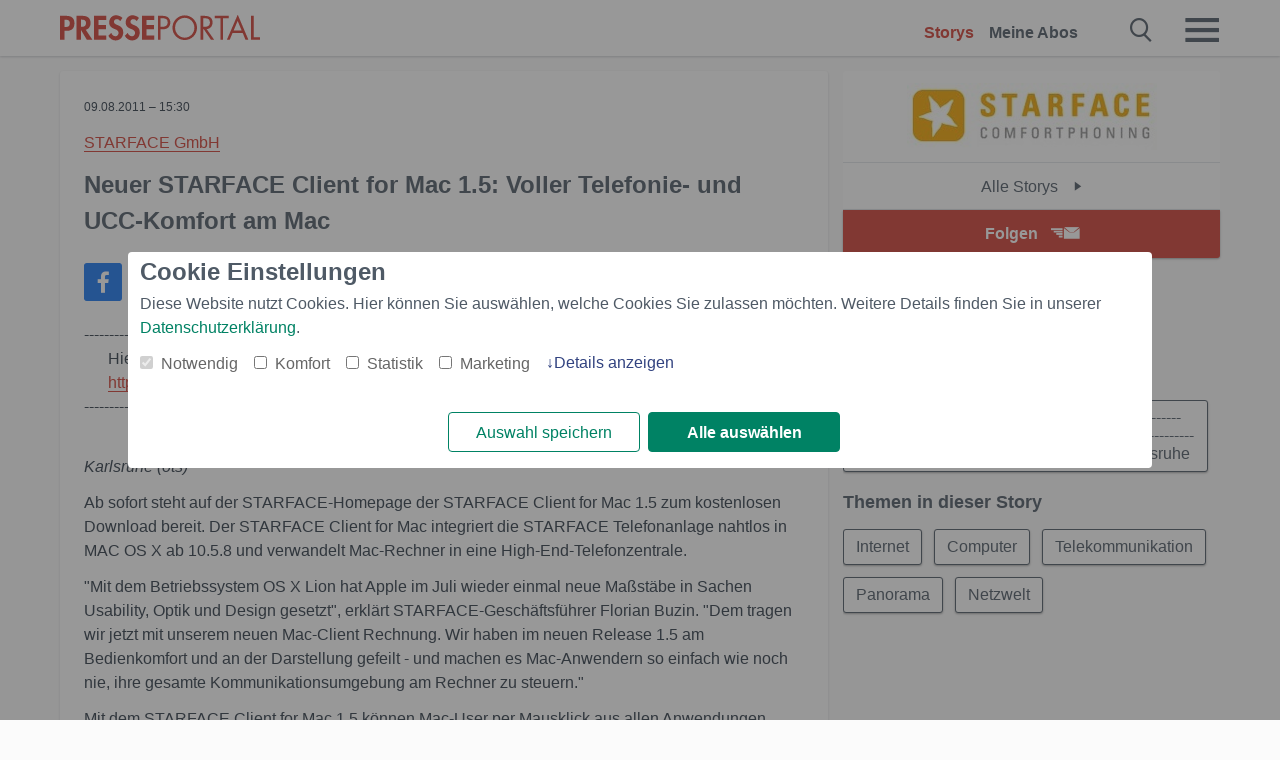

--- FILE ---
content_type: text/html; charset=utf-8
request_url: https://www.presseportal.ch/de/pm/100050289/100701967
body_size: 12134
content:
<!DOCTYPE html><html class="no-js" lang="de"><head><meta charset="utf-8"><title>Neuer STARFACE Client for Mac 1.5: Voller Telefonie- und UCC-Komfort am Mac | Presseportal</title><link rel="preconnect" href="https://cdn.opencmp.net"><link rel="preload" as="font" href="/assets/fonts/newsaktuellIcons-Roman.woff?v=5" crossorigin><link rel='preload' href='https://data-1a8175bc05.presseportal.ch/iomm/latest/manager/base/es6/bundle.js' as='script' id='IOMmBundle' crossorigin><link rel='preload' href='https://data-1a8175bc05.presseportal.ch/iomm/latest/bootstrap/loader.js' as='script' crossorigin><script type='text/javascript' src="https://data-1a8175bc05.presseportal.ch/iomm/latest/bootstrap/loader.js" data-cmp-ab="2" crossorigin></script><meta name="robots" content="index, follow, noarchive, max-image-preview:large" /><meta name="application-name" content="Presseportal" /><meta name="msapplication-TileImage" content="/images/logos/win_ch.png" /><meta name="description" content="STARFACE GmbH -  Karlsruhe - Ab sofort steht auf der STARFACE-Homepage der STARFACE Client for Mac 1.5 ...✚ Mehr lesen" /><meta name="keywords" content="Internet, Computer, Telekommunikation,Presse,Medienmitteilung,Medienmitteilungen" /><meta name="news_keywords" content="Internet, Computer, Telekommunikation" /><meta name="og:site_name" content="presseportal.ch" /><meta name="og:url" content="https://www.presseportal.ch/de/pm/100050289/100701967" /><meta name="og:title" content="Neuer STARFACE Client for Mac 1.5: Voller Telefonie- und UCC-Komfort am Mac" /><meta name="og:description" content="-------------------------------------------------------------- Hier zum Download http://ots.de/74R1q -------------------------------------------------------------- Karlsruhe..." /><meta name="og:type" content="article" /><meta name="twitter:image" content="https://www.presseportal.ch/some-default.jpg" /><meta name="og:image" content="https://www.presseportal.ch/some-default.jpg" /><meta property="og:site_name" content="presseportal.ch" /><meta property="og:url" content="https://www.presseportal.ch/de/pm/100050289/100701967" /><meta property="og:title" content="Neuer STARFACE Client for Mac 1.5: Voller Telefonie- und UCC-Komfort am Mac" /><meta property="og:description" content="-------------------------------------------------------------- Hier zum Download http://ots.de/74R1q -------------------------------------------------------------- Karlsruhe..." /><meta property="og:type" content="article" /><meta property="og:image:height" content="250" /><meta property="og:image:width" content="250" /><meta property="og:image" content="https://www.presseportal.ch/some-default.jpg" /><meta property="fb:pages" content="258404977944714,591871394339891" /><link rel="canonical" href="https://www.presseportal.ch/de/pm/100050289/100701967"><link rel="preconnect" href="https://cache.pressmailing.net"><link rel="image_src" href="https://www.presseportal.ch/some-default.jpg"><link rel="alternate" type="application/rss+xml" title="Presseportal RSS-Feed" href="https://www.presseportal.ch/de/rss/presseportal.rss2?langid=1" ><link rel="alternate" type="application/rss+xml" title="STARFACE GmbH newsroom als RSS-Feed" href="https://www.presseportal.ch/de/rss/pm_100050289.rss2?langid=1" ><link rel="alternate" type="application/rss+xml" title="Internet topic RSS-Feed" href="https://www.presseportal.ch/de/rss/st/Internet.rss2?langid=1" ><link rel="alternate" type="application/rss+xml" title="Computer topic RSS-Feed" href="https://www.presseportal.ch/de/rss/st/Computer.rss2?langid=1" ><link rel="alternate" type="application/rss+xml" title="Telekommunikation topic RSS-Feed" href="https://www.presseportal.ch/de/rss/st/Telekommunikation.rss2?langid=1" ><link rel="alternate" type="application/rss+xml" title="Panorama topic RSS-Feed" href="https://www.presseportal.ch/de/rss/panorama.rss2?langid=1" ><link rel="alternate" type="application/rss+xml" title="Netzwelt topic RSS-Feed" href="https://www.presseportal.ch/de/rss/netzwelt.rss2?langid=1" ><link rel="apple-touch-icon" href="/images/logos/logo-ch-2019-250.png?1" /><link rel="shortcut icon" href="/assets/img/favicons/ch.png?4" type="image/ico" />            

<style>.async-hide { opacity: 0 !important} </style><script async type="text/plain" src="https://www.googletagmanager.com/gtag/js?id=G-RW5RSPSCZF" data-cmp-custom-vendor="1264" data-cmp-script></script><script>var disableStr = 'ga-disable-' + 'UA-1010397-7';if (document.cookie.indexOf(disableStr + '=true') > -1) {window[disableStr] = true;}function gaOptout() {document.cookie = disableStr + '=true; expires=Thu, 31 Dec 2099 23:59:59 UTC; path=/';window[disableStr] = true;}window.dataLayer = window.dataLayer || [];function gtag(){dataLayer.push(arguments);}gtag('js', new Date());gtag('config', 'G-RW5RSPSCZF', { 'storage': 'none', 'clientId': 'ppd3d7543f976724e8e4ae200a8545f9ed', 'anonymize_ip': true });class PPLog {#prefix = '';constructor(prefix) {this.#prefix = prefix || '';if(this.#prefix) {this.#prefix = '('+this.#prefix+') ';}this.log('init');}log(text) {}};var ppapp = {debug: false,isMobile: false,tld: 'ch',root: 'https://www.presseportal.ch/de/',lang: 'de',isIos: (navigator.platform === 'iPhone'),nacc: '',render: '',dn: 'http://www.presseportal.ch'},require = {urlArgs: '0688c0f'};document.onreadystatechange = function () {if (document.readyState === "interactive") {ppapp.isMobile = document.getElementsByTagName('body')[0].className.indexOf('is-mobile') !== -1;if(ppapp.isIos) {var pp_bodyclass = document.getElementsByTagName('body')[0].className;document.getElementsByTagName('body')[0].className = pp_bodyclass + ' is-ios';}}};if (window.adgroupid == undefined) {window.adgroupid = Math.round(Math.random() * 1000);}</script>
    <link rel="stylesheet" href="/assets/css/story-ch.css?0688c0f">

<!-- portal5 --><meta name="viewport" content="width=device-width, initial-scale=1">
    
    <script data-main="/assets/js/page-story" src="/assets/js/libs/requirejs/require-min.js?0688c0f" defer></script>
    <style>
    /* For desktop */
    @media (min-width: 721px) {
      .earthday {
        background-image: url('assets/img/PP-Restbudget-Banner_Desktop.jpg');
        background-repeat: no-repeat;
        background-position: center;
        background-size: contain;
        min-height: 150px;
        padding-top:50px;
        margin-top:30px;
        cursor:pointer;
      }
    }

    /* For mobile */
    @media (max-width: 720px) {
      .earthday {
         background-image: url('assets/img/PP-Restbudget-Banner_Mobil.jpg');
         background-repeat: no-repeat;
         background-position: center;
         background-size: contain;
         min-height: 112px;
         padding-top:50px;
         margin-top:30px;
         cursor:pointer;;
      }
    }

    /* For desktop */
        @media (min-width: 721px) {
          .earthday_ch {
            background-image: url('assets/img/PP-Restbudget-Banner_Desktop.jpg');
            background-repeat: no-repeat;
            background-position: center;
            background-size: contain;
            min-height: 150px;
            padding-top:50px;
            margin-top:30px;
            cursor:pointer;
          }
        }

        /* For mobile */
        @media (max-width: 720px) {
          .earthday_ch {
             background-image: url('assets/img/PP-Restbudget-Banner_Mobil.jpg');
             background-repeat: no-repeat;
             background-position: center;
             background-size: contain;
             min-height: 112px;
             padding-top:50px;
             margin-top:30px;
             cursor:pointer;;
          }
        }
    </style>
    <!-- <link rel="stylesheet" href="/assets/css/story-de.css?<?php echo time(); ?>" type="text/css"> -->
</head>
<body class="tld-ch"><script type='text/javascript'>IOMm('configure', { st: 'presspor', dn: 'data-1a8175bc05.presseportal.ch', mh:5 });IOMm('pageview', { cp: 'ch_de_thema_panorama' });</script><script type="application/ld+json">{"@context": "https://schema.org","@type": "Organization","name": "Presseportal.ch","url": "https://www.presseportal.ch","logo": {"@type": "ImageObject","url": "https://www.presseportal.ch/assets/img/pp-header-logo-ch.png","width": 197,"height": 27},"sameAs": ["https://www.facebook.com/PresseportalSchweiz/","https://x.com/presseportal_ch"]}</script>



        <div class="header" data-nosnippet><div class="section"><div class="row"><div class="col twelve"><header><a class="event-trigger header-logo" href="https://www.presseportal.ch/de/" title="PRESSEPORTAL Startseite" data-category="header-links" data-action="click" data-label="logo" data-callback="link" data-url="https://www.presseportal.ch/de/" ><svg version="1.1" id="Ebene_1" xmlns="http://www.w3.org/2000/svg" xmlns:xlink="http://www.w3.org/1999/xlink" x="0px" y="0px"
     width="204.9px" height="30.5px" viewBox="0 0 204.9 25.9" style="enable-background:new 0 0 204.9 25.9;" xml:space="preserve" role="img" aria-label="PRESSEPORTAL Logo">
    <title>PRESSEPORTAL</title>
    <desc>Presseportal Logo</desc>
    <g>
        <path class="st0" d="M4.7,25.3H0V1.2h6.4c5.1,0,8.4,2,8.4,7.5c0,5.1-2.8,7.6-7.7,7.6H4.7V25.3z M4.7,12.4h1c2.8,0,4.3-0.6,4.3-3.7
		c0-3.1-1.8-3.6-4.4-3.6H4.7V12.4z"/>
        <path class="st0" d="M33.2,25.3h-5.7l-5.9-9.7h-0.1v9.7h-4.7V1.2h6.4c4.8,0,8.1,2.1,8.1,7.3c0,3.1-1.7,6.1-4.9,6.7L33.2,25.3z
		 M21.6,12.3h0.6c2.6,0,4.4-0.8,4.4-3.7c0-3-1.9-3.6-4.4-3.6h-0.6V12.3z"/>
        <path class="st0" d="M39.5,5.2v5.3h7.5v4.1h-7.5v6.5h7.8v4.1H34.8V1.2h12.5v4.1H39.5z"/>
        <path class="st0" d="M61.7,6.5c-0.9-1.2-2-2-3.6-2c-1.5,0-2.9,1.2-2.9,2.7c0,4.1,9.6,2.4,9.6,10.5c0,4.8-3,8.3-7.9,8.3
		c-3.3,0-5.8-1.9-7.4-4.7l3-3c0.6,1.9,2.3,3.5,4.4,3.5c1.9,0,3.1-1.6,3.1-3.5c0-2.5-2.3-3.2-4.2-3.9c-3.1-1.3-5.4-2.8-5.4-6.6
		c0-4,3-7.2,7-7.2c2.1,0,5.1,1.1,6.6,2.7L61.7,6.5z"/>
        <path class="st0" d="M78.6,6.5c-0.9-1.2-2-2-3.6-2c-1.5,0-2.9,1.2-2.9,2.7c0,4.1,9.6,2.4,9.6,10.5c0,4.8-3,8.3-7.9,8.3
		c-3.3,0-5.8-1.9-7.4-4.7l3-3c0.6,1.9,2.3,3.5,4.4,3.5c1.9,0,3.1-1.6,3.1-3.5c0-2.5-2.3-3.2-4.2-3.9c-3.1-1.3-5.4-2.8-5.4-6.6
		c0-4,3-7.2,7-7.2c2.1,0,5.1,1.1,6.6,2.7L78.6,6.5z"/>
        <path class="st0" d="M88.7,5.2v5.3h7.5v4.1h-7.5v6.5h7.8v4.1H84V1.2h12.5v4.1H88.7z"/>
        <path class="st0" d="M103,25.3h-2.7V1.2h4c2.1,0,4.2,0.1,6,1.3c1.8,1.2,2.7,3.4,2.7,5.5c0,2-0.8,3.9-2.3,5.2
		c-1.6,1.3-3.7,1.6-5.7,1.6h-2V25.3z M103,12.2h1.8c3,0,5.5-0.9,5.5-4.4c0-3.9-3.2-4.2-6.3-4.2h-1V12.2z"/>
        <path class="st0" d="M140.4,13.2c0,6.9-5.7,12.4-12.6,12.4s-12.6-5.5-12.6-12.4c0-6.9,5.7-12.5,12.6-12.5S140.4,6.3,140.4,13.2z
		 M117.9,13.2c0,5.4,4.4,10,9.9,10s9.9-4.5,9.9-10c0-5.5-4.4-10-9.9-10S117.9,7.7,117.9,13.2z"/>
        <path class="st0" d="M146.7,25.3H144V1.2h3.5c4.6,0,8.8,1.2,8.8,6.7c0,3.7-2.3,6.3-6,6.7l7.7,10.8h-3.3l-7.3-10.6h-0.7V25.3z
		 M146.7,12.3h0.8c3,0,6.1-0.6,6.1-4.3c0-4-2.9-4.4-6.1-4.4h-0.8V12.3z"/>
        <path class="st0" d="M167.1,25.3h-2.7V3.6h-5.8V1.2H173v2.5h-5.9V25.3z"/>
        <path class="st0" d="M176.8,18.4l-2.9,6.8H171L182.1,0L193,25.3h-3l-2.8-6.8H176.8z M182,6.3l-4.1,9.7h8.2L182,6.3z"/>
        <path class="st0" d="M198.3,22.8h6.7v2.5h-9.3V1.2h2.7V22.8z"/>
    </g>
</svg>
</a><a class="event-trigger header-icon" href="https://www.presseportal.ch/de/" title="PRESSEPORTAL Startseite" data-category="header-links" data-action="click" data-label="logo" data-callback="link" data-url="https://www.presseportal.ch/de/" ><svg viewBox="0 0 220 220" height="38px" version="1.1" xmlns="http://www.w3.org/2000/svg" xmlns:xlink="http://www.w3.org/1999/xlink" xml:space="preserve" xmlns:serif="http://www.serif.com/" style="fill-rule:evenodd;clip-rule:evenodd;stroke-linejoin:round;stroke-miterlimit:1.41421;" role="img" aria-label="PRESSEPORTAL Logo">
    <title>PRESSEPORTAL</title>
    <desc>Presseportal Logo</desc>
    <g>
        <path d="M218.833,204.033c0,8.718 -7.067,15.784 -15.784,15.784l-187.265,0c-8.718,0 -15.784,-7.066 -15.784,-15.784l0,-187.264c0,-8.718 7.066,-15.785 15.784,-15.785l187.265,0c8.717,0 15.784,7.067 15.784,15.785l0,187.264Z" style="fill:#fff;fill-rule:nonzero;"/>
        <path class="st0" d="M197.604,108.684c0,48.894 -39.637,88.531 -88.531,88.531c-48.895,0 -88.532,-39.637 -88.532,-88.531c0,-48.894 39.637,-88.531 88.532,-88.531c48.894,0 88.531,39.637 88.531,88.531Z"/>
        <path d="M104.915,116.997l6.054,0c17.547,0 27.031,-3.833 27.031,-23.597c0,-19.567 -11.301,-22.39 -27.838,-22.39l-5.247,0l0,45.987Zm0,81.489l-29.649,0l0,-152.087l40.341,0c31.87,0 52.647,12.708 52.647,47.199c0,32.27 -17.547,48.006 -48.616,48.006l-14.723,0l0,56.882Z" style="fill:#fff;fill-rule:nonzero;"/>
    </g>
</svg></a><div class="header-link-mobile-icons away"><ul class="link-list"><li><a href="https://www.presseportal.ch/de/" id="icon-storys" class="event-trigger  active burgermenu-main" title="Storys" data-category="header-link" data-action="click" data-label="icon-storys" data-callback="link" data-url="https://www.presseportal.ch/de/"><span  aria-hidden="true" data-icon="&#xe243;"></span></a></li><li><a href="https://www.presseportal.ch/de/abo/" id="icon-abo" title="Meine Abos" class="event-trigger burgermenu-main " data-category="header-links" data-action="click" data-label="icon-abo" data-callback="link" data-url="https://www.presseportal.ch/de/abo/"><span  aria-hidden="true" data-icon="&#xe244;"></span></a></li></ul></div><input type="checkbox" id="navigation-mobile_search_new" class="navigation-mobile_search_new invisible navigation-search-checkbox"><input type="checkbox" id="navigation-mobile_checkbox_new" class="navigation-mobile_checkbox_new invisible"><label class="navigation-mobile navigation-mobile-menu" for="navigation-mobile_checkbox_new" aria-label="Menü öffnen" aria-hidden="false"><span  aria-hidden="true" data-icon="&#xe220;"></span></label><label class="navigation-mobile navigation-mobile_label_search " for="navigation-mobile_search_new" aria-label="Suche öffnen" aria-hidden="false"><span  aria-hidden="true" data-icon="&#xe000;"></span></label><nav itemscope itemtype="https://schema.org/SiteNavigationElement"><ul class="header-link"><li itemprop="name"><a itemprop="url" href="https://www.presseportal.ch/de/" class="event-trigger  active" title="Storys" data-category="header-links" data-action="click" data-label="menu-storys" data-callback="link" data-url="https://www.presseportal.ch/de/" >Storys</a></li><li itemprop="name"><a itemprop="url" href="https://www.presseportal.ch/de/abo/" title="Meine Abos" class="event-trigger x-margin " data-category="header-links" data-action="click" data-label="menu-abo" data-callback="link" data-url="https://www.presseportal.ch/de/abo/">Meine Abos</a></li></ul></nav><div class="no-float"></div><div class="searchbar_new"><form name="search" id="header-search" class="header-search" action="/de/suche/#q#" data-url-ugly="@de@suche@#q#"><input type="text" name="q" id="q" value="" placeholder="Presseportal durchsuchen" class="com-replace-placeholder search-on-hover" /><span  class="icon-close" aria-hidden="true" data-icon="&#xe222;"></span></form></div><div class="col twelve header-link-mobile"><div class="col twelve"><ul class="link-list"><li><a href="https://www.presseportal.ch/de/" class="event-trigger  active burgermenu-main" title="Storys" data-category="header-links" data-action="click" data-label="mobile-storys" data-callback="link" data-url="https://www.presseportal.ch/de/">Storys</a></li><li><a href="https://www.presseportal.ch/de/abo/" title="Meine Abos" class="event-trigger burgermenu-main " data-category="header-links" data-action="click" data-label="mobile-abo" data-callback="link" data-url="https://www.presseportal.ch/de/abo/">Meine Abos</a></li></ul></div></div><div class="burgermenu_new "><div class="header-list"><nav class="col six" itemscope itemtype="https://schema.org/SiteNavigationElement"><div class="twelve"><b class="mtl">Info</b></div><div class="twelve"><ul class="link-list"><li class="twelve"><ul><li itemprop="name"><a itemprop="url" href="https://www.newsaktuell.ch/anmelden" class="event-trigger burgermenu-main" data-category="header-links" data-action="click" data-label="meldung_einstellen" data-callback="link" data-url="https://www.newsaktuell.ch/anmelden" title="Story/Meldung einstellen">Story/Meldung einstellen</a></li></ul></li></ul></div></nav></div><nav class="header-list" itemscope itemtype="https://schema.org/SiteNavigationElement"><div class="col twelve"><b class="mtl">Themen</b></div><div class="header-topics-desktop mbxl"><div class="col three"><ul><li itemprop="name"><a itemprop="url" href="https://www.presseportal.ch/de/t/auto-verkehr" class="event-trigger burgermenu-category " data-category="header-links" data-action="click" data-label="topic-desktop" data-callback="link" data-url="https://www.presseportal.ch/de/t/auto-verkehr">Auto / Verkehr</a></li><li itemprop="name"><a itemprop="url" href="https://www.presseportal.ch/de/t/bau-immobilien" class="event-trigger burgermenu-category " data-category="header-links" data-action="click" data-label="topic-desktop" data-callback="link" data-url="https://www.presseportal.ch/de/t/bau-immobilien">Bau / Immobilien</a></li><li itemprop="name"><a itemprop="url" href="https://www.presseportal.ch/de/t/fashion-beauty" class="event-trigger burgermenu-category " data-category="header-links" data-action="click" data-label="topic-desktop" data-callback="link" data-url="https://www.presseportal.ch/de/t/fashion-beauty">Fashion / Beauty</a></li><li itemprop="name"><a itemprop="url" href="https://www.presseportal.ch/de/t/finanzen" class="event-trigger burgermenu-category " data-category="header-links" data-action="click" data-label="topic-desktop" data-callback="link" data-url="https://www.presseportal.ch/de/t/finanzen">Finanzen</a></li><li itemprop="name"><a itemprop="url" href="https://www.presseportal.ch/de/t/gesundheit-medizin" class="event-trigger burgermenu-category " data-category="header-links" data-action="click" data-label="topic-desktop" data-callback="link" data-url="https://www.presseportal.ch/de/t/gesundheit-medizin">Gesundheit / Medizin</a></li></ul></div><div class="col three"><ul><li itemprop="name"><a itemprop="url" href="https://www.presseportal.ch/de/t/handel" class="event-trigger burgermenu-category " data-category="header-links" data-action="click" data-label="topic-desktop" data-callback="link" data-url="https://www.presseportal.ch/de/t/handel">Handel</a></li><li itemprop="name"><a itemprop="url" href="https://www.presseportal.ch/de/t/medien-kultur" class="event-trigger burgermenu-category " data-category="header-links" data-action="click" data-label="topic-desktop" data-callback="link" data-url="https://www.presseportal.ch/de/t/medien-kultur">Medien / Kultur</a></li><li itemprop="name"><a itemprop="url" href="https://www.presseportal.ch/de/t/netzwelt" class="event-trigger burgermenu-category " data-category="header-links" data-action="click" data-label="topic-desktop" data-callback="link" data-url="https://www.presseportal.ch/de/t/netzwelt">Netzwelt</a></li><li itemprop="name"><a itemprop="url" href="https://www.presseportal.ch/de/t/panorama" class="event-trigger burgermenu-category " data-category="header-links" data-action="click" data-label="topic-desktop" data-callback="link" data-url="https://www.presseportal.ch/de/t/panorama">Panorama</a></li><li itemprop="name"><a itemprop="url" href="https://www.presseportal.ch/de/t/people" class="event-trigger burgermenu-category " data-category="header-links" data-action="click" data-label="topic-desktop" data-callback="link" data-url="https://www.presseportal.ch/de/t/people">People</a></li></ul></div><div class="col three"><ul><li itemprop="name"><a itemprop="url" href="https://www.presseportal.ch/de/t/politik" class="event-trigger burgermenu-category " data-category="header-links" data-action="click" data-label="topic-desktop" data-callback="link" data-url="https://www.presseportal.ch/de/t/politik">Politik</a></li><li itemprop="name"><a itemprop="url" href="https://www.presseportal.ch/de/t/soziales" class="event-trigger burgermenu-category " data-category="header-links" data-action="click" data-label="topic-desktop" data-callback="link" data-url="https://www.presseportal.ch/de/t/soziales">Soziales</a></li><li itemprop="name"><a itemprop="url" href="https://www.presseportal.ch/de/t/sport" class="event-trigger burgermenu-category " data-category="header-links" data-action="click" data-label="topic-desktop" data-callback="link" data-url="https://www.presseportal.ch/de/t/sport">Sport</a></li><li itemprop="name"><a itemprop="url" href="https://www.presseportal.ch/de/t/tourismus-urlaub" class="event-trigger burgermenu-category " data-category="header-links" data-action="click" data-label="topic-desktop" data-callback="link" data-url="https://www.presseportal.ch/de/t/tourismus-urlaub">Tourismus / Urlaub</a></li><li itemprop="name"><a itemprop="url" href="https://www.presseportal.ch/de/t/umwelt" class="event-trigger burgermenu-category " data-category="header-links" data-action="click" data-label="topic-desktop" data-callback="link" data-url="https://www.presseportal.ch/de/t/umwelt">Umwelt</a></li></ul></div><div class="col three"><ul><li itemprop="name"><a itemprop="url" href="https://www.presseportal.ch/de/t/wirtschaft" class="event-trigger burgermenu-category " data-category="header-links" data-action="click" data-label="topic-desktop" data-callback="link" data-url="https://www.presseportal.ch/de/t/wirtschaft">Wirtschaft</a></li><li itemprop="name"><a itemprop="url" href="https://www.presseportal.ch/de/t/wissen-bildung" class="event-trigger burgermenu-category " data-category="header-links" data-action="click" data-label="topic-desktop" data-callback="link" data-url="https://www.presseportal.ch/de/t/wissen-bildung">Wissen / Bildung</a></li><li>&nbsp;</li><li itemprop="name"><a itemprop="url" class="event-trigger" href="https://www.presseportal.ch/de/st/" title="mehr Themen" data-category="header-links" data-action="click" data-label="moretopics-desktop" data-callback="link" data-url="https://www.presseportal.ch/de/st/">mehr Themen <span  aria-hidden="true" data-icon="&#xe015;"></span></a></li></ul></div></div><div class="header-topics-mobile"><div class="col half-width"><ul><li itemprop="name"><a itemprop="url" href="https://www.presseportal.ch/de/t/auto-verkehr" class="event-trigger burgermenu-category " data-category="header-links" data-action="click" data-label="topic-mobile" data-callback="link" data-url="https://www.presseportal.ch/de/t/auto-verkehr">Auto / Verkehr</a></li><li itemprop="name"><a itemprop="url" href="https://www.presseportal.ch/de/t/bau-immobilien" class="event-trigger burgermenu-category " data-category="header-links" data-action="click" data-label="topic-mobile" data-callback="link" data-url="https://www.presseportal.ch/de/t/bau-immobilien">Bau / Immobilien</a></li><li itemprop="name"><a itemprop="url" href="https://www.presseportal.ch/de/t/fashion-beauty" class="event-trigger burgermenu-category " data-category="header-links" data-action="click" data-label="topic-mobile" data-callback="link" data-url="https://www.presseportal.ch/de/t/fashion-beauty">Fashion / Beauty</a></li><li itemprop="name"><a itemprop="url" href="https://www.presseportal.ch/de/t/finanzen" class="event-trigger burgermenu-category " data-category="header-links" data-action="click" data-label="topic-mobile" data-callback="link" data-url="https://www.presseportal.ch/de/t/finanzen">Finanzen</a></li><li itemprop="name"><a itemprop="url" href="https://www.presseportal.ch/de/t/gesundheit-medizin" class="event-trigger burgermenu-category " data-category="header-links" data-action="click" data-label="topic-mobile" data-callback="link" data-url="https://www.presseportal.ch/de/t/gesundheit-medizin">Gesundheit / Medizin</a></li><li itemprop="name"><a itemprop="url" href="https://www.presseportal.ch/de/t/handel" class="event-trigger burgermenu-category " data-category="header-links" data-action="click" data-label="topic-mobile" data-callback="link" data-url="https://www.presseportal.ch/de/t/handel">Handel</a></li><li itemprop="name"><a itemprop="url" href="https://www.presseportal.ch/de/t/medien-kultur" class="event-trigger burgermenu-category " data-category="header-links" data-action="click" data-label="topic-mobile" data-callback="link" data-url="https://www.presseportal.ch/de/t/medien-kultur">Medien / Kultur</a></li><li itemprop="name"><a itemprop="url" href="https://www.presseportal.ch/de/t/netzwelt" class="event-trigger burgermenu-category " data-category="header-links" data-action="click" data-label="topic-mobile" data-callback="link" data-url="https://www.presseportal.ch/de/t/netzwelt">Netzwelt</a></li><li itemprop="name"><a itemprop="url" href="https://www.presseportal.ch/de/t/panorama" class="event-trigger burgermenu-category " data-category="header-links" data-action="click" data-label="topic-mobile" data-callback="link" data-url="https://www.presseportal.ch/de/t/panorama">Panorama</a></li></ul></div><div class="col half-width"><ul><li itemprop="name"><a itemprop="url" href="https://www.presseportal.ch/de/t/people" class="event-trigger burgermenu-category " data-category="header-links" data-action="click" data-label="topic-mobile" data-callback="link" data-url="https://www.presseportal.ch/de/t/people">People</a></li><li itemprop="name"><a itemprop="url" href="https://www.presseportal.ch/de/t/politik" class="event-trigger burgermenu-category " data-category="header-links" data-action="click" data-label="topic-mobile" data-callback="link" data-url="https://www.presseportal.ch/de/t/politik">Politik</a></li><li itemprop="name"><a itemprop="url" href="https://www.presseportal.ch/de/t/soziales" class="event-trigger burgermenu-category " data-category="header-links" data-action="click" data-label="topic-mobile" data-callback="link" data-url="https://www.presseportal.ch/de/t/soziales">Soziales</a></li><li itemprop="name"><a itemprop="url" href="https://www.presseportal.ch/de/t/sport" class="event-trigger burgermenu-category " data-category="header-links" data-action="click" data-label="topic-mobile" data-callback="link" data-url="https://www.presseportal.ch/de/t/sport">Sport</a></li><li itemprop="name"><a itemprop="url" href="https://www.presseportal.ch/de/t/tourismus-urlaub" class="event-trigger burgermenu-category " data-category="header-links" data-action="click" data-label="topic-mobile" data-callback="link" data-url="https://www.presseportal.ch/de/t/tourismus-urlaub">Tourismus / Urlaub</a></li><li itemprop="name"><a itemprop="url" href="https://www.presseportal.ch/de/t/umwelt" class="event-trigger burgermenu-category " data-category="header-links" data-action="click" data-label="topic-mobile" data-callback="link" data-url="https://www.presseportal.ch/de/t/umwelt">Umwelt</a></li><li itemprop="name"><a itemprop="url" href="https://www.presseportal.ch/de/t/wirtschaft" class="event-trigger burgermenu-category " data-category="header-links" data-action="click" data-label="topic-mobile" data-callback="link" data-url="https://www.presseportal.ch/de/t/wirtschaft">Wirtschaft</a></li><li itemprop="name"><a itemprop="url" href="https://www.presseportal.ch/de/t/wissen-bildung" class="event-trigger burgermenu-category " data-category="header-links" data-action="click" data-label="topic-mobile" data-callback="link" data-url="https://www.presseportal.ch/de/t/wissen-bildung">Wissen / Bildung</a></li></ul></div></div></nav><p class="col twelve burgermenu-more"><a class="event-trigger" href="https://www.presseportal.ch/de/st/" title="mehr Themen" data-category="header-links" data-action="click" data-label="moretopics-mobil" data-callback="link" data-url="https://www.presseportal.ch/de/st/">mehr Themen <span  aria-hidden="true" data-icon="&#xe015;"></span></a></p><nav class="col six mbm" itemscope itemtype="https://schema.org/SiteNavigationElement"><b>Land/Sprache</b><ul class="link-list"><li itemprop="name"><a itemprop="url" href="https://www.presseportal.ch/de/" class="event-trigger active" data-category="header-links" data-action="click" data-label="lang-chhttps://www.presseportal.ch/de/" data-callback="link" data-url="https://www.presseportal.ch/de/">Deutsch</a></li><li itemprop="name"><a itemprop="url" href="https://www.presseportal.ch/fr/" class="event-trigger" data-category="header-links" data-action="click" data-label="lang-/fr/" data-callback="link" data-url="/fr/">Fran&ccedil;ais</a></li><li itemprop="name"><a itemprop="url" href="https://www.presseportal.de/" class="event-trigger" data-category="header-links" data-action="click" data-label="lang-de/" data-callback="link" data-url="https://www.presseportal.de/">Deutschland</a></li></ul></nav><div class="col six header-apps"></div><div class="no-float"></div></div></header></div></div></div></div>




<main>


    <div class="section">

        
        <div class="row sticky-row">
            <div class="col twelve story-linkbox-top">
                <div class="story-linkbox-newsroom">
  <div class="tac logo">
    <a href="/de/nr/100050289" title="Alle Storys">
      <img src="https://cache.pressmailing.net/thumbnail/small/29860f08-69da-4a7e-9106-2fa9ad8cba60/logo"
           alt="Alle Storys" title="STARFACE GmbH">
    </a>
  </div>

  <a href="/de/nr/100050289" title="Alle Storys STARFACE GmbH"
     class="to-newsroom bg-white">
    Alle Storys
    <span  aria-hidden="true" data-icon="&#xe015;"></span>
  </a>

  <div class="mod-toggle">
                                        <div class="alert-area "><a href="#" class="btn btn-full-width cta event-trigger " data-action="openform-story-click" data-category="newsroom-abo" data-label="100050289">Folgen<span  class="alert-button-icon" aria-hidden="true" data-icon="&#xe225;"></span></a><script>
    ppapp.labels = ppapp.labels || {};
    ppapp.labels.tx_abo_headline = 'Abonnieren';
    </script><div id="alert-form" class="ui-overlay alert-form" ><div class="ui-overlay-inner"><div class="ui-overlay-content"><div class="ui-overlay-subtitle">Keine Story von STARFACE GmbH mehr verpassen.</div><form action="https://www.presseportal.ch/de/alert/index.htx?mode=new" method="POST" name="sendmail"><input type="hidden" name="data" value="100050289"/><input type="hidden" name="storiesLang" value="de"/><input type="hidden" name="type" value="newsroom"/><script>
                         ppapp.labels = ppapp.labels || {};
                         ppapp.labels.error_mail = 'Bitte geben Sie eine g&uuml;ltige E-Mail-Adresse an.';
                         ppapp.labels.error_connect = '';
                         ppapp.labels.push_mail = '';
                     </script><input type="text" id="email" name="email" class="alert-plain-input com-replace-placeholder alert-box-email" value="" placeholder="Ihre E-Mail-Adresse"  /><div class="cf"><input type="button" class="btn alert-button alert-box-button event-trigger" value="Jetzt folgen" data-category="newsroom-abo" data-action="story-click" data-label="100050289" /></div><div class="alert-form-info"><a class="alert-form-info-link" href="/abo#info" target="_blank">Warum muss ich meine Email-Adresse eingeben?</a></div></form></div></div></div></div>
        </div>

  <div class="no-float"></div>
</div>


            </div>

            <article class="col eight story mbs">
                <div class="card" lang="de">
                    <p class="date"><time datetime="2011-08-09 15:30:08">09.08.2011 &ndash; 15:30</time></p>
                    <p class="customer">
                        <a class="story-customer" title="weiter zum newsroom von STARFACE GmbH" href="/de/nr/100050289">STARFACE GmbH</a>
                    </p>
                    <h1>Neuer STARFACE Client for Mac 1.5: Voller Telefonie- und UCC-Komfort am Mac</h1>

                    <div class="story-sharing story-sharing-items action-toolbar">
                                        <a href="https://www.facebook.com/sharer.php?u=https%3A%2F%2Fwww.presseportal.ch%2Fde%2Fpm%2F100050289%2F100701967%2F%3Futm_source%3Dfacebook%26utm_medium%3Dsocial" class="is-default story-sharing-facebook event-trigger" title="Teilen &uuml;ber Facebook"  data-event="sharing"
           data-category="sharing" data-action="click" data-label="facebook" data-url="https://www.facebook.com/sharer.php?u=https%3A%2F%2Fwww.presseportal.ch%2Fde%2Fpm%2F100050289%2F100701967%2F%3Futm_source%3Dfacebook%26utm_medium%3Dsocial" data-callback="popup" aria-label="Teilen &uuml;ber Facebook">
            <span  aria-hidden="true" data-icon="&#xe224;"></span>
        </a>
                                        <a href="https://twitter.com/intent/tweet?text=Neuer%20STARFACE%20Client%20for%20Mac%201.5%3A%20Voller%20Telefonie-%20und%20UCC-Komfort%20am%20Mac&url=https%3A%2F%2Fwww.presseportal.ch%2Fde%2Fpm%2F100050289%2F100701967%2F%3Futm_source%3Dtwitter%26utm_medium%3Dsocial&hashtags=ots&lang=de" class="is-default story-sharing-x event-trigger" title="Teilen &uuml;ber X"  style="color:black;font-size:45px"  data-event="sharing"
           data-category="sharing" data-action="click" data-label="x" data-url="https://twitter.com/intent/tweet?text=Neuer%20STARFACE%20Client%20for%20Mac%201.5%3A%20Voller%20Telefonie-%20und%20UCC-Komfort%20am%20Mac&url=https%3A%2F%2Fwww.presseportal.ch%2Fde%2Fpm%2F100050289%2F100701967%2F%3Futm_source%3Dtwitter%26utm_medium%3Dsocial&hashtags=ots&lang=de" data-callback="popup" aria-label="Teilen &uuml;ber X">
            <span  aria-hidden="true" data-icon="&#120143;"></span>
        </a>
                                        <a href="https://web.whatsapp.com/send?text=Neuer%20STARFACE%20Client%20for%20Mac%201.5%3A%20Voller%20Telefonie-%20und%20UCC-Komfort%20am%20Mac%0A%0Ahttps%3A%2F%2Fwww.presseportal.ch%2Fde%2Fpm%2F100050289%2F100701967%2F%3Futm_source%3Dwhatsapp%26utm_medium%3Dsocial" class="is-default story-sharing-whatsapp event-trigger" title="Teilen &uuml;ber WhatsApp"  data-event="sharing"
           data-category="sharing" data-action="click" data-label="whatsapp" data-url="https://web.whatsapp.com/send?text=Neuer%20STARFACE%20Client%20for%20Mac%201.5%3A%20Voller%20Telefonie-%20und%20UCC-Komfort%20am%20Mac%0A%0Ahttps%3A%2F%2Fwww.presseportal.ch%2Fde%2Fpm%2F100050289%2F100701967%2F%3Futm_source%3Dwhatsapp%26utm_medium%3Dsocial" data-callback="popup" aria-label="Teilen &uuml;ber WhatsApp">
            <span  aria-hidden="true" data-icon="&#xe221;"></span>
        </a>
                                        <a href="https://www.xing.com/app/user?op=share;url=https%3A%2F%2Fwww.presseportal.ch%2Fde%2Fpm%2F100050289%2F100701967%2F%3Futm_source%3Dxing%26utm_medium%3Dsocial" class="is-default story-sharing-xing event-trigger" title="Teilen &uuml;ber Xing"  data-event="sharing"
           data-category="sharing" data-action="click" data-label="xing" data-url="https://www.xing.com/app/user?op=share;url=https%3A%2F%2Fwww.presseportal.ch%2Fde%2Fpm%2F100050289%2F100701967%2F%3Futm_source%3Dxing%26utm_medium%3Dsocial" data-callback="popup" aria-label="Teilen &uuml;ber Xing">
            <span  aria-hidden="true" data-icon="&#xe205;"></span>
        </a>
                                        <a href="https://www.linkedin.com/shareArticle?mini=true&url=https%3A%2F%2Fwww.presseportal.ch%2Fde%2Fpm%2F100050289%2F100701967%2F%3Futm_source%3Dlinkedin%26utm_medium%3Dsocial&title=Neuer+STARFACE+Client+for+Mac+1.5%3A+Voller+Telefonie-+und+UCC-Komfort+am+Mac" class="is-default story-sharing-linkedin event-trigger" title="Teilen &uuml;ber linkedin"  data-event="sharing"
           data-category="sharing" data-action="click" data-label="linkedin" data-url="https://www.linkedin.com/shareArticle?mini=true&url=https%3A%2F%2Fwww.presseportal.ch%2Fde%2Fpm%2F100050289%2F100701967%2F%3Futm_source%3Dlinkedin%26utm_medium%3Dsocial&title=Neuer+STARFACE+Client+for+Mac+1.5%3A+Voller+Telefonie-+und+UCC-Komfort+am+Mac" data-callback="popup" aria-label="Teilen &uuml;ber linkedin">
            <span  aria-hidden="true" data-icon="&#xe204;"></span>
        </a>
                                        <a href="mailto:?subject=Neuer%20STARFACE%20Client%20for%20Mac%201.5%3A%20Voller%20Telefonie-%20und%20UCC-Komfort%20am%20Mac&body=https://www.presseportal.ch/de/pm/100050289/100701967" class="is-default story-sharing-mailit event-trigger" title="Senden"  data-event="sharing"
           data-category="sharing" data-action="click" data-label="mailit" data-url="mailto:?subject=Neuer%20STARFACE%20Client%20for%20Mac%201.5%3A%20Voller%20Telefonie-%20und%20UCC-Komfort%20am%20Mac&body=https://www.presseportal.ch/de/pm/100050289/100701967" data-callback="link" aria-label="Senden">
            <span  aria-hidden="true" data-icon="&#xe207;"></span>
        </a>
    </div>
<div class="no-float"></div>

                    
                    

                    

                    <pre>--------------------------------------------------------------
      Hier zum Download
      <a target="_blank" class="uri-ext outbound" rel="nofollow noopener" href="http://ots.de/74R1q">http://ots.de/74R1q</a>
--------------------------------------------------------------

</pre><p><i>Karlsruhe (ots)</i></p><p> Ab sofort steht auf der STARFACE-Homepage der STARFACE Client for Mac 1.5 zum kostenlosen Download bereit. Der STARFACE Client for Mac integriert die STARFACE Telefonanlage nahtlos in MAC OS X ab 10.5.8 und verwandelt Mac-Rechner in eine High-End-Telefonzentrale.</p><p>"Mit dem Betriebssystem OS X Lion hat Apple im Juli wieder einmal neue Maßstäbe in Sachen Usability, Optik und Design gesetzt", erklärt STARFACE-Geschäftsführer Florian Buzin. "Dem tragen wir jetzt mit unserem neuen Mac-Client Rechnung. Wir haben im neuen Release 1.5 am Bedienkomfort und an der Darstellung gefeilt - und machen es Mac-Anwendern so einfach wie noch nie, ihre gesamte Kommunikationsumgebung am Rechner zu steuern."</p><p>Mit dem STARFACE Client for Mac 1.5 können Mac-User per Mausklick aus allen Anwendungen heraus telefonieren und faxen. Bei eintreffenden Anrufen werden automatisch die Daten des Gesprächspartners eingeblendet, falls vorhanden sogar mit Bild. Aus den Ruflisten mit verpassten Anrufen kann direkt per Mausklick der Rückruf initiiert werden. Zusätzlich enthält der STARFACE Client for Mac ein Unified Communications Interface, mit dem sich über AppleScript beliebige Aktionen aufrufen und steuern lassen.</p><p>Im aktuellen Release 1.5 hat STARFACE den Client um viele neue Features für höheren Telefoniekomfort erweitert:</p><pre>   - Anrufe per Mausklick aus dem Mac-Adressbuch, den Ruflisten oder 
     per Tastenkombination aus jeder beliebigen Anwendung
   - Rufnummernauflösung aus dem Mac-Adressbuch, CalDAV, LDAP und          Microsoft Exchange Server
   - Benachrichtigung über eingehende, ausgehende und verpasste 
     Anrufe
   - Direkter und übersichtlicher Zugriff auf STARFACE Ruf-, 
     Voicemail- und Fax-Listen
   - Übernahme von Kontakten direkt in das Mac-Adressbuch
   - Anzeigen und Ändern von Rufumleitungen am Mac
   - Versenden von Faxen über STARFACE mittels Fax-Druckertreiber
   - Unterstützung für anrufbezogene AppleScript-Aufrufe</pre><p>Anwender, die zum Mac das passende iPhone besitzen, können den STARFACE Client for Mac jederzeit mit dem STARFACE Client for iPhone zu einer Unified-Comunications-Lösung aus einem Guss kombinieren. So stehen ihnen auch unterwegs alle Komfortfunktionen der STARFACE Telefonanlage für ein echtes Mobil Working zur Verfügung - etwa indem sie von unterwegs aus die Rufweiterleitung auf das iPhone konfigurieren oder die Ruflisten aus dem Büro einsehen.</p><p>"Mit unseren Mac- und iPhone-Clients können Anwender auf alle UCC-Features der STARFACE Telefonanlage zugreifen - egal ob sie in einer reinen Mac- oder in einer gemischten Mac- und Windows-Umgebung arbeiten", erklärt Gerhard Wenderoth, Director Business Development der STARFACE GmbH. "Damit ist STARFACE die perfekte Lösung für jedes Unternehmen, das Macs und iPhones im Einsatz hat. Egal ob mobil oder im Büro: Den Mitarbeitern stehen überall alle gewohnten Funktionen zur Verfügung."</p><p>Der STARFACE Client for Mac ist lauffähig auf allen Apple-Computern ab Mac OS X 10.5.8. Der Client steht unter <a target="_blank" class="uri-ext outbound" rel="nofollow noopener" href="http://www.starface.de">http://www.starface.de</a> zum Download bereit.</p><p class="contact-headline">Kontakt:</p><p class="contact-text">STARFACE GmbH<br />Herr Gerhard Wenderoth<br />Telefon: +49 (0)721 151042-0<br />E-Mail: <a href="mailto: presse@starface.de" class="uri-mailto"> presse@starface.de</a><br />Internet: <a target="_blank" class="uri-ext outbound" rel="nofollow noopener" href="https://www.starface.de">www.starface.de</a></p>  

                                            <p class="originator"></p>
                    
                    <div class="no-float"></div>
                </div>

            </article>
            

            
            <div></div>


            <div class="col four float-l stickybox">
                <div class="story-linkbox">
                    <div class="story-linkbox-newsroom">
  <div class="tac logo">
    <a href="/de/nr/100050289" title="Alle Storys">
      <img src="https://cache.pressmailing.net/thumbnail/small/29860f08-69da-4a7e-9106-2fa9ad8cba60/logo"
           alt="Alle Storys" title="STARFACE GmbH">
    </a>
  </div>

  <a href="/de/nr/100050289" title="Alle Storys STARFACE GmbH"
     class="to-newsroom bg-white">
    Alle Storys
    <span  aria-hidden="true" data-icon="&#xe015;"></span>
  </a>

  <div class="mod-toggle">
                                        <div class="alert-area "><a href="#" class="btn btn-full-width cta event-trigger " data-action="openform-story-click" data-category="newsroom-abo" data-label="100050289">Folgen<span  class="alert-button-icon" aria-hidden="true" data-icon="&#xe225;"></span></a><script>
    ppapp.labels = ppapp.labels || {};
    ppapp.labels.tx_abo_headline = 'Abonnieren';
    </script><div id="alert-form" class="ui-overlay alert-form" ><div class="ui-overlay-inner"><div class="ui-overlay-content"><div class="ui-overlay-subtitle">Keine Story von STARFACE GmbH mehr verpassen.</div><form action="https://www.presseportal.ch/de/alert/index.htx?mode=new" method="POST" name="sendmail"><input type="hidden" name="data" value="100050289"/><input type="hidden" name="storiesLang" value="de"/><input type="hidden" name="type" value="newsroom"/><script>
                         ppapp.labels = ppapp.labels || {};
                         ppapp.labels.error_mail = 'Bitte geben Sie eine g&uuml;ltige E-Mail-Adresse an.';
                         ppapp.labels.error_connect = '';
                         ppapp.labels.push_mail = '';
                     </script><input type="text" id="email" name="email" class="alert-plain-input com-replace-placeholder alert-box-email" value="" placeholder="Ihre E-Mail-Adresse"  /><div class="cf"><input type="button" class="btn alert-button alert-box-button event-trigger" value="Jetzt folgen" data-category="newsroom-abo" data-action="story-click" data-label="100050289" /></div><div class="alert-form-info"><a class="alert-form-info-link" href="/abo#info" target="_blank">Warum muss ich meine Email-Adresse eingeben?</a></div></form></div></div></div></div>
        </div>

  <div class="no-float"></div>
</div>

<div class="story-linkbox-docs">
  <ul>
    <li>
        <span class="no-link event-trigger" data-category="story-version" data-action="click" data-label="print" data-callback="link" data-url="https://www.presseportal.ch/de/print/100701967-print.html" title="Druckversion">
          <span  aria-hidden="true" data-icon="&#xe201;"></span>Druckversion</span></li>
    <li>
         <span class="no-link event-trigger" data-category="story-version" data-action="click" data-label="pdf" data-callback="link" data-url="https://www.presseportal.ch/de/pdf/100701967-download.pdf" title="PDF-Version">
            <span  aria-hidden="true" data-icon="&#xe200;"></span>PDF-Version</span>
    </li>
  </ul>
</div>

                    <div class="thisisnoh h4 mtxl">Orte in dieser Story</div><ul class="tags"><li data-name="viperTag" data-score="1"><h2><a href="/de/r/--------------------------------------------------------------%20Hier%20zum%20Download%20http%3A%252F%252Fots.de%252F74R1q%20--------------------------------------------------------------%20Karlsruhe" class="btn event-trigger" rel="tag" data-category="story-tags" data-action="click" data-label="-------------------------------------------------------------- Hier zum Download http://ots.de/74R1q -------------------------------------------------------------- Karlsruhe" data-callback="link" data-url="/de/r/--------------------------------------------------------------%20Hier%20zum%20Download%20http%3A%252F%252Fots.de%252F74R1q%20--------------------------------------------------------------%20Karlsruhe">-------------------------------------------------------------- Hier zum Download http://ots.de/74R1q -------------------------------------------------------------- Karlsruhe</h2></a></li></ul><div class="thisisnoh h4 mts">Themen in dieser Story</div><ul class="tags"><li data-name="viperTag" data-score="1"><h2><a href="/de/st/Internet" class="btn event-trigger" rel="tag" data-category="story-tags" data-action="click" data-label="Internet" data-callback="link" data-url="/de/st/Internet">Internet</a></h2></li><li data-name="viperTag" data-score="1"><h2><a href="/de/st/Computer" class="btn event-trigger" rel="tag" data-category="story-tags" data-action="click" data-label="Computer" data-callback="link" data-url="/de/st/Computer">Computer</a></h2></li><li data-name="viperTag" data-score="1"><h2><a href="/de/st/Telekommunikation" class="btn event-trigger" rel="tag" data-category="story-tags" data-action="click" data-label="Telekommunikation" data-callback="link" data-url="/de/st/Telekommunikation">Telekommunikation</a></h2></li><li data-name="viperTag" data-score="1"><h2><a href="/de/t/panorama" class="btn event-trigger" rel="tag" data-category="story-tags" data-action="click" data-label="Panorama" data-callback="link" data-url="/de/t/panorama">Panorama</a></h2></li><li data-name="viperTag" data-score="1"><h2><a href="/de/t/netzwelt" class="btn event-trigger" rel="tag" data-category="story-tags" data-action="click" data-label="Netzwelt" data-callback="link" data-url="/de/t/netzwelt">Netzwelt</a></h2></li></ul>




                    <div class="no-float"></div>
                </div>
            </div>

        </div>
                            
            </div>

    <script type="application/ld+json">{"@context": "https://schema.org","@type": "NewsArticle","mainEntityOfPage":{"@type":"WebPage","@id":"https://www.presseportal.ch/de/pm/100050289/100701967"},"headline": "Neuer STARFACE Client for Mac 1.5: Voller Telefonie- und UCC-Komfort am Mac","image": {"@type": "ImageObject","url": "https://cache.pressmailing.net/thumbnail/big/29860f08-69da-4a7e-9106-2fa9ad8cba60/logo","height": "67","width": "250"},"datePublished": "2011-08-09T15:30:08","dateModified": "2011-08-09T15:30:08","author": {"name": "STARFACE GmbH"},"publisher": {"@type": "Organization","name": "Presseportal.ch","logo": {"@type": "ImageObject","url": "https://www.presseportal.ch/assets/img/pp-header-logo-ch.png","width": 197,"height": 27}},"description": " -------------------------------------------------------------- Hier zum Download http:\/\/ots.de\/74R1q -------------------------------------------------------------- Karlsruhe..."}</script>


    <div class="section pts" data-nosnippet>


    


            <div class="row block block-randomlinks " id="randomlinks" data-type="randomlinks">
        <div class="col twelve block-headline"><div class="float-l block-headline-left"><div class="thisisnoh h2 block-headline-left-text">Das k&ouml;nnte Sie auch interessieren</div><div class="thisisnoh h2 block-headline-left-text-mobile">Das k&ouml;nnte Sie auch interessieren</div></div><div class="float-r block-headline-right"></div></div><div class="col four"><ul class="meldung-link-list"><li class="no-float"><a class="related_link event-trigger" data-category="block-randomlinks" data-action="list-click" data-label="story" data-callback="link" data-url="/de/pm/100002863/100614793" title="SNF: Erstmals berechnet: Finanzfl&uuml;sse und Dienstleistungen von Religionsgemeinschaften in der Schweiz" href="/de/pm/100002863/100614793">SNF: Erstmals berechnet: Finanzflüsse und Dienstleistungen von...</a></li><li class="no-float"><a class="related_link event-trigger" data-category="block-randomlinks" data-action="list-click" data-label="story" data-callback="link" data-url="/de/pm/100016247/100700089" title="Volta best&auml;tigt f&uuml;r sein Kiaka Gold-Projekt in Burkina Faso Kontinuit&auml;t und weitet die Mineralisierung nach S&uuml;dwesten aus" href="/de/pm/100016247/100700089">Volta bestätigt für sein Kiaka Gold-Projekt in Burkina Faso Kontinuität und...</a></li><li class="no-float"><a class="related_link event-trigger" data-category="block-randomlinks" data-action="list-click" data-label="story" data-callback="link" data-url="/de/pm/100001953/100608881" title="Charlotte Perriand macht das Museum f&uuml;r Gestaltung Z&uuml;rich zum Museum des Monats August

Von Peter Schneider" href="/de/pm/100001953/100608881">Charlotte Perriand macht das Museum für Gestaltung Zürich zum Museum des...</a></li><li class="no-float"><a class="related_link event-trigger" data-category="block-randomlinks" data-action="list-click" data-label="story" data-callback="link" data-url="/de/pm/100003695/100613571" title="SGB-Kongress; Bericht Nr. 3
Bericht von den chinesischen Arbeitsk&auml;mpfen und Kulturpreis" href="/de/pm/100003695/100613571">SGB-Kongress; Bericht Nr. 3
Bericht von den chinesischen Arbeitskämpfen und...</a></li><li class="no-float"><a class="related_link event-trigger" data-category="block-randomlinks" data-action="list-click" data-label="story" data-callback="link" data-url="/de/pm/100020195/100614478" title="EANS-News: AGENNIX AG / Agennix AG berichtet &uuml;ber den Gesch&auml;ftsverlauf im
Dritten Quartal und den ersten neun Monaten 2010 - 
Gesellschaft gibt au&szlig;erdem Update zu 
Fortschritten und &Auml;nderungen bei ihren klinischen Entwicklungsprogrammen" href="/de/pm/100020195/100614478">EANS-News: AGENNIX AG / Agennix AG berichtet über den Geschäftsverlauf im...</a></li></ul></div><div class="col four"><ul class="meldung-link-list"><li class="no-float"><a class="related_link event-trigger" data-category="block-randomlinks" data-action="list-click" data-label="newsroom" data-callback="link" data-url="/de/nr/100056217" title="li-x GmbH" href="/de/nr/100056217">li-x GmbH</a></li><li class="no-float"><a class="related_link event-trigger" data-category="block-randomlinks" data-action="list-click" data-label="newsroom" data-callback="link" data-url="/de/nr/100067483" title="Drees &amp; Sommer SE" href="/de/nr/100067483">Drees & Sommer SE</a></li><li class="no-float"><a class="related_link event-trigger" data-category="block-randomlinks" data-action="list-click" data-label="newsroom" data-callback="link" data-url="/de/nr/100006711" title="PEROS SYSTEMS TECHNOLOGIES INC" href="/de/nr/100006711">PEROS SYSTEMS TECHNOLOGIES INC</a></li><li class="no-float"><a class="related_link event-trigger" data-category="block-randomlinks" data-action="list-click" data-label="newsroom" data-callback="link" data-url="/de/nr/100051321" title="Hagen &amp; Partner GmbH" href="/de/nr/100051321">Hagen & Partner GmbH</a></li><li class="no-float"><a class="related_link event-trigger" data-category="block-randomlinks" data-action="list-click" data-label="newsroom" data-callback="link" data-url="/de/nr/100060073" title="AUTOMATICA" href="/de/nr/100060073">AUTOMATICA</a></li><li class="no-float"><a class="related_link event-trigger" data-category="block-randomlinks" data-action="list-click" data-label="newsroom" data-callback="link" data-url="/de/nr/100014251" title="British Movietonews Limited" href="/de/nr/100014251">British Movietonews Limited</a></li><li class="no-float"><a class="related_link event-trigger" data-category="block-randomlinks" data-action="list-click" data-label="newsroom" data-callback="link" data-url="/de/nr/100063131" title="Kyowa Hakko Kirin Co. Ltd." href="/de/nr/100063131">Kyowa Hakko Kirin Co. Ltd.</a></li><li class="no-float"><a class="related_link event-trigger" data-category="block-randomlinks" data-action="list-click" data-label="newsroom" data-callback="link" data-url="/de/nr/100084102" title="SOCAR" href="/de/nr/100084102">SOCAR</a></li></ul></div><div class="col four"><ul class="meldung-link-list"><li class="no-float"><a class="related_link event-trigger" data-category="block-randomlinks" data-action="list-click" data-label="keyword" data-callback="link" data-url="/de/st/Organisationen" title="Organisationen" href="/de/st/Organisationen">Organisationen</a></li><li class="no-float"><a class="related_link event-trigger" data-category="block-randomlinks" data-action="list-click" data-label="keyword" data-callback="link" data-url="/de/st/Wissenschaft" title="Wissenschaft" href="/de/st/Wissenschaft">Wissenschaft</a></li><li class="no-float"><a class="related_link event-trigger" data-category="block-randomlinks" data-action="list-click" data-label="keyword" data-callback="link" data-url="/de/st/Steuern" title="Steuern" href="/de/st/Steuern">Steuern</a></li><li class="no-float"><a class="related_link event-trigger" data-category="block-randomlinks" data-action="list-click" data-label="keyword" data-callback="link" data-url="/de/st/Religion" title="Religion" href="/de/st/Religion">Religion</a></li><li class="no-float"><a class="related_link event-trigger" data-category="block-randomlinks" data-action="list-click" data-label="keyword" data-callback="link" data-url="/de/st/Bev%C3%B6lkerung" title="Bev&ouml;lkerung" href="/de/st/Bev%C3%B6lkerung">Bevölkerung</a></li><li class="no-float"><a class="related_link event-trigger" data-category="block-randomlinks" data-action="list-click" data-label="keyword" data-callback="link" data-url="/de/st/Studie" title="Studie" href="/de/st/Studie">Studie</a></li><li class="no-float"><a class="related_link event-trigger" data-category="block-randomlinks" data-action="list-click" data-label="keyword" data-callback="link" data-url="/de/st/Finanzdienstleistung" title="Finanzdienstleistung" href="/de/st/Finanzdienstleistung">Finanzdienstleistung</a></li><li class="no-float"><a class="related_link event-trigger" data-category="block-randomlinks" data-action="list-click" data-label="keyword" data-callback="link" data-url="/de/st/Unternehmen" title="Unternehmen" href="/de/st/Unternehmen">Unternehmen</a></li></ul></div>        </div>
    </div>

    <div class="story-empty-100"></div>
    <script>
(function () {
var me = '.press' + 'eport' + 'al.' + ppapp.tld;
var loc = window.location;


if (loc.href.indexOf(me) == -1) {
    try {
        xhr = new XMLHttpRequest();
        xhr.open('POST', "https://www"+me+"/api/host.php");
        xhr.setRequestHeader('Content-Type', 'application/x-www-form-urlencoded');
        xhr.onload = function () {
            if (xhr.status === 200 && xhr.responseText == 1) {
               window.location.assign('https://www' + me + '/de/pm/100050289/100701967');
            }
        };
        xhr.send(loc.hostname);
    } catch (e) {

    }
}
})();

    </script>


</main><div class="footer bg-white"><footer><div class="section pvn"><div class="row mbl pll"><div class=" three col mbl"><a href="https://www.newsaktuell.ch" class="footer-logo"><img  src="/assets/img/na-logo_de.svg" loading="lazy" alt="news aktuell GmbH" width="212" height="41" /></a></div></div><div class="row pll"><div class="col three"><p>Social Media:<a href="https://www.facebook.com/PresseportalSchweiz/" title="Presseportal bei Facebook" class="footer-sm" aria-label="Presseportal bei Facebook"><span  aria-hidden="true" data-icon="&#xe224;"></span></a><a href="https://www.presseportal.ch/de/socialmedia" title="Presseportal bei X" class="footer-sm" aria-label="Presseportal bei X"><span  aria-hidden="true" data-icon="&#120143;"></span></a></p></div><div class="col offset-by-one eight "><ul><li><a href="https://www.newsaktuell.ch/renteria/akkreditierung/">F&uuml;r Redaktionen</a></li><li><a href="https://www.presseportal.ch/de/kontakt/">Kontakt</a></li><li><a href="https://www.presseportal.ch/de/nutzungsbedingungen">Nutzungsbedingungen</a></li><li><a href="https://www.presseportal.ch/de/text/">Textversion</a></li><li><a href="https://www.presseportal.ch/de/sitemap">Sitemap</a></li><li><a href="https://www.presseportal.ch/de/impressum">Impressum/Datenschutz</a></li></ul></div></div></div></footer></div>

<script>
/**
         * NA_Metrics ver. 1.0 (2023-11-08) / Jan P.
         */
        class NA_Metrics {

            constructor(locale='de_de', env='prod') {
                /** CONFIG: na•gut metrics provider URL (test / prod) */
                this.metricsUrl = 'https://static.newsaktuell.de/metrics/';
                if (env == 'test') this.metricsUrl = '//nacho.node.dstage.natest.de:2288/metrics/';

                this.locale = 'de_de';
                if (locale.match(/^[a-z]{2}_[a-z]{2}$/i)) this.locale = locale.toLowerCase();

                this.metrics = {};
            }

            display() {
                if (! document.getElementsByClassName("js-na-metrics").length) return false;

                let that = this;
                fetch(this.metricsUrl + 'locale/' + this.locale).then(function (response) {
                    if (response.ok) return response.json();

                    return Promise.reject(response);
                }).then(function (data) {
                    that.metrics = data;
                    that._substitute();
                }).catch(function (err) {
                    console.warn('NA_Metrics error: ', err.statusText);
                });
            }

            _substitute() {
                const spanElements = document.querySelectorAll("span.js-na-metrics");
                for (let i = 0; i < spanElements.length; i++) {
                    let key = spanElements[i].getAttribute('data-key');
                    spanElements[i].replaceWith(this._getReplacement(key));
                }
            }

            _getReplacement(key) {
                let k = key.split(':', 2);

                if (typeof this.metrics[k[0]] === 'undefined') {
                    console.warn('NA_Metrics error: 1st key part not defined!');
                    return '';
                }
                if (typeof this.metrics[k[0]][k[1]] === 'undefined') {
                    console.warn('NA_Metrics error: 2nd key part not defined!');
                    return '';
                }

                return this.metrics[k[0]][k[1]];
            }

        }
        let environment = 'prod';
                new NA_Metrics('de_de', environment).display();
</script>
</body></html>
